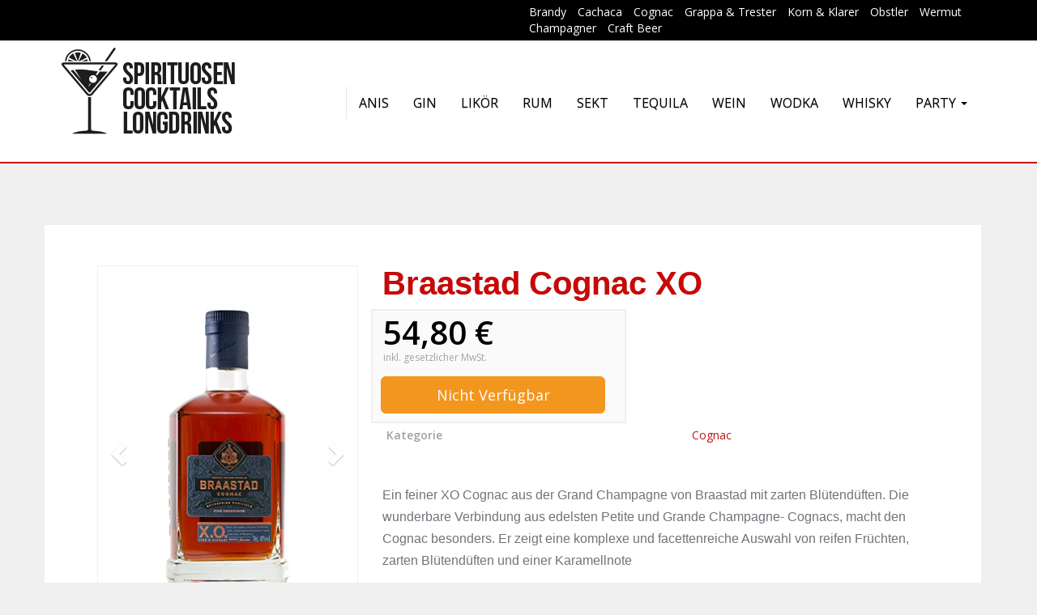

--- FILE ---
content_type: text/html; charset=UTF-8
request_url: https://www.spirituosen-cocktails-longdrinks.de/produkt/braastad-cognac-xo/
body_size: 15017
content:
<!DOCTYPE html>
<html lang="de-DE" prefix="og: https://ogp.me/ns#">
	<head>
		<meta charset="utf-8">
		<meta name="viewport" content="width=device-width, initial-scale=1.0, maximum-scale=1.0, user-scalable=no"/>
		<meta http-equiv="X-UA-Compatible" content="IE=edge">
		<title>Braastad Cognac XO - Gin Wodka Tequila Online kaufen</title>
		<style>
#wpadminbar #wp-admin-bar-vtrts_pro_top_button .ab-icon:before {
	content: "\f185";
	color: #1DAE22;
	top: 3px;
}
</style>
<!-- Suchmaschinen-Optimierung durch Rank Math PRO - https://s.rankmath.com/home -->
<meta name="description" content="Beschreibung: komplexes, facettenreiches Bukett von reifen Früchten. Empfehlung: als Digestif, zum Kaffee und Espresso Besonderheit: Silbermedaille Intern."/>
<meta name="robots" content="follow, index, max-snippet:-1, max-video-preview:-1, max-image-preview:large"/>
<link rel="canonical" href="https://www.spirituosen-cocktails-longdrinks.de/produkt/braastad-cognac-xo/" />
<meta property="og:locale" content="de_DE" />
<meta property="og:type" content="article" />
<meta property="og:title" content="Braastad Cognac XO - Gin Wodka Tequila Online kaufen" />
<meta property="og:description" content="Beschreibung: komplexes, facettenreiches Bukett von reifen Früchten. Empfehlung: als Digestif, zum Kaffee und Espresso Besonderheit: Silbermedaille Intern." />
<meta property="og:url" content="https://www.spirituosen-cocktails-longdrinks.de/produkt/braastad-cognac-xo/" />
<meta property="og:site_name" content="Gin Wodka Tequila Online kaufen" />
<meta property="og:updated_time" content="2021-02-25T23:17:30+01:00" />
<meta name="twitter:card" content="summary_large_image" />
<meta name="twitter:title" content="Braastad Cognac XO - Gin Wodka Tequila Online kaufen" />
<meta name="twitter:description" content="Beschreibung: komplexes, facettenreiches Bukett von reifen Früchten. Empfehlung: als Digestif, zum Kaffee und Espresso Besonderheit: Silbermedaille Intern." />
<meta name="twitter:label1" content="Verfasst von" />
<meta name="twitter:data1" content="admin" />
<meta name="twitter:label2" content="Zeit zum Lesen" />
<meta name="twitter:data2" content="Weniger als eine Minute" />
<!-- /Rank Math WordPress SEO Plugin -->

<link rel='dns-prefetch' href='//fonts.googleapis.com' />
<link href='https://fonts.gstatic.com' crossorigin rel='preconnect' />
<script type="text/javascript">
window._wpemojiSettings = {"baseUrl":"https:\/\/s.w.org\/images\/core\/emoji\/14.0.0\/72x72\/","ext":".png","svgUrl":"https:\/\/s.w.org\/images\/core\/emoji\/14.0.0\/svg\/","svgExt":".svg","source":{"concatemoji":"https:\/\/www.spirituosen-cocktails-longdrinks.de\/wp-includes\/js\/wp-emoji-release.min.js?ver=6.1.6"}};
/*! This file is auto-generated */
!function(e,a,t){var n,r,o,i=a.createElement("canvas"),p=i.getContext&&i.getContext("2d");function s(e,t){var a=String.fromCharCode,e=(p.clearRect(0,0,i.width,i.height),p.fillText(a.apply(this,e),0,0),i.toDataURL());return p.clearRect(0,0,i.width,i.height),p.fillText(a.apply(this,t),0,0),e===i.toDataURL()}function c(e){var t=a.createElement("script");t.src=e,t.defer=t.type="text/javascript",a.getElementsByTagName("head")[0].appendChild(t)}for(o=Array("flag","emoji"),t.supports={everything:!0,everythingExceptFlag:!0},r=0;r<o.length;r++)t.supports[o[r]]=function(e){if(p&&p.fillText)switch(p.textBaseline="top",p.font="600 32px Arial",e){case"flag":return s([127987,65039,8205,9895,65039],[127987,65039,8203,9895,65039])?!1:!s([55356,56826,55356,56819],[55356,56826,8203,55356,56819])&&!s([55356,57332,56128,56423,56128,56418,56128,56421,56128,56430,56128,56423,56128,56447],[55356,57332,8203,56128,56423,8203,56128,56418,8203,56128,56421,8203,56128,56430,8203,56128,56423,8203,56128,56447]);case"emoji":return!s([129777,127995,8205,129778,127999],[129777,127995,8203,129778,127999])}return!1}(o[r]),t.supports.everything=t.supports.everything&&t.supports[o[r]],"flag"!==o[r]&&(t.supports.everythingExceptFlag=t.supports.everythingExceptFlag&&t.supports[o[r]]);t.supports.everythingExceptFlag=t.supports.everythingExceptFlag&&!t.supports.flag,t.DOMReady=!1,t.readyCallback=function(){t.DOMReady=!0},t.supports.everything||(n=function(){t.readyCallback()},a.addEventListener?(a.addEventListener("DOMContentLoaded",n,!1),e.addEventListener("load",n,!1)):(e.attachEvent("onload",n),a.attachEvent("onreadystatechange",function(){"complete"===a.readyState&&t.readyCallback()})),(e=t.source||{}).concatemoji?c(e.concatemoji):e.wpemoji&&e.twemoji&&(c(e.twemoji),c(e.wpemoji)))}(window,document,window._wpemojiSettings);
</script>
<style type="text/css">
img.wp-smiley,
img.emoji {
	display: inline !important;
	border: none !important;
	box-shadow: none !important;
	height: 1em !important;
	width: 1em !important;
	margin: 0 0.07em !important;
	vertical-align: -0.1em !important;
	background: none !important;
	padding: 0 !important;
}
</style>
	<link rel='stylesheet' id='wp-block-library-css' href='https://www.spirituosen-cocktails-longdrinks.de/wp-includes/css/dist/block-library/style.min.css?ver=6.1.6' type='text/css' media='all' />
<link rel='stylesheet' id='classic-theme-styles-css' href='https://www.spirituosen-cocktails-longdrinks.de/wp-includes/css/classic-themes.min.css?ver=1' type='text/css' media='all' />
<style id='global-styles-inline-css' type='text/css'>
body{--wp--preset--color--black: #000000;--wp--preset--color--cyan-bluish-gray: #abb8c3;--wp--preset--color--white: #ffffff;--wp--preset--color--pale-pink: #f78da7;--wp--preset--color--vivid-red: #cf2e2e;--wp--preset--color--luminous-vivid-orange: #ff6900;--wp--preset--color--luminous-vivid-amber: #fcb900;--wp--preset--color--light-green-cyan: #7bdcb5;--wp--preset--color--vivid-green-cyan: #00d084;--wp--preset--color--pale-cyan-blue: #8ed1fc;--wp--preset--color--vivid-cyan-blue: #0693e3;--wp--preset--color--vivid-purple: #9b51e0;--wp--preset--gradient--vivid-cyan-blue-to-vivid-purple: linear-gradient(135deg,rgba(6,147,227,1) 0%,rgb(155,81,224) 100%);--wp--preset--gradient--light-green-cyan-to-vivid-green-cyan: linear-gradient(135deg,rgb(122,220,180) 0%,rgb(0,208,130) 100%);--wp--preset--gradient--luminous-vivid-amber-to-luminous-vivid-orange: linear-gradient(135deg,rgba(252,185,0,1) 0%,rgba(255,105,0,1) 100%);--wp--preset--gradient--luminous-vivid-orange-to-vivid-red: linear-gradient(135deg,rgba(255,105,0,1) 0%,rgb(207,46,46) 100%);--wp--preset--gradient--very-light-gray-to-cyan-bluish-gray: linear-gradient(135deg,rgb(238,238,238) 0%,rgb(169,184,195) 100%);--wp--preset--gradient--cool-to-warm-spectrum: linear-gradient(135deg,rgb(74,234,220) 0%,rgb(151,120,209) 20%,rgb(207,42,186) 40%,rgb(238,44,130) 60%,rgb(251,105,98) 80%,rgb(254,248,76) 100%);--wp--preset--gradient--blush-light-purple: linear-gradient(135deg,rgb(255,206,236) 0%,rgb(152,150,240) 100%);--wp--preset--gradient--blush-bordeaux: linear-gradient(135deg,rgb(254,205,165) 0%,rgb(254,45,45) 50%,rgb(107,0,62) 100%);--wp--preset--gradient--luminous-dusk: linear-gradient(135deg,rgb(255,203,112) 0%,rgb(199,81,192) 50%,rgb(65,88,208) 100%);--wp--preset--gradient--pale-ocean: linear-gradient(135deg,rgb(255,245,203) 0%,rgb(182,227,212) 50%,rgb(51,167,181) 100%);--wp--preset--gradient--electric-grass: linear-gradient(135deg,rgb(202,248,128) 0%,rgb(113,206,126) 100%);--wp--preset--gradient--midnight: linear-gradient(135deg,rgb(2,3,129) 0%,rgb(40,116,252) 100%);--wp--preset--duotone--dark-grayscale: url('#wp-duotone-dark-grayscale');--wp--preset--duotone--grayscale: url('#wp-duotone-grayscale');--wp--preset--duotone--purple-yellow: url('#wp-duotone-purple-yellow');--wp--preset--duotone--blue-red: url('#wp-duotone-blue-red');--wp--preset--duotone--midnight: url('#wp-duotone-midnight');--wp--preset--duotone--magenta-yellow: url('#wp-duotone-magenta-yellow');--wp--preset--duotone--purple-green: url('#wp-duotone-purple-green');--wp--preset--duotone--blue-orange: url('#wp-duotone-blue-orange');--wp--preset--font-size--small: 13px;--wp--preset--font-size--medium: 20px;--wp--preset--font-size--large: 36px;--wp--preset--font-size--x-large: 42px;--wp--preset--spacing--20: 0.44rem;--wp--preset--spacing--30: 0.67rem;--wp--preset--spacing--40: 1rem;--wp--preset--spacing--50: 1.5rem;--wp--preset--spacing--60: 2.25rem;--wp--preset--spacing--70: 3.38rem;--wp--preset--spacing--80: 5.06rem;}:where(.is-layout-flex){gap: 0.5em;}body .is-layout-flow > .alignleft{float: left;margin-inline-start: 0;margin-inline-end: 2em;}body .is-layout-flow > .alignright{float: right;margin-inline-start: 2em;margin-inline-end: 0;}body .is-layout-flow > .aligncenter{margin-left: auto !important;margin-right: auto !important;}body .is-layout-constrained > .alignleft{float: left;margin-inline-start: 0;margin-inline-end: 2em;}body .is-layout-constrained > .alignright{float: right;margin-inline-start: 2em;margin-inline-end: 0;}body .is-layout-constrained > .aligncenter{margin-left: auto !important;margin-right: auto !important;}body .is-layout-constrained > :where(:not(.alignleft):not(.alignright):not(.alignfull)){max-width: var(--wp--style--global--content-size);margin-left: auto !important;margin-right: auto !important;}body .is-layout-constrained > .alignwide{max-width: var(--wp--style--global--wide-size);}body .is-layout-flex{display: flex;}body .is-layout-flex{flex-wrap: wrap;align-items: center;}body .is-layout-flex > *{margin: 0;}:where(.wp-block-columns.is-layout-flex){gap: 2em;}.has-black-color{color: var(--wp--preset--color--black) !important;}.has-cyan-bluish-gray-color{color: var(--wp--preset--color--cyan-bluish-gray) !important;}.has-white-color{color: var(--wp--preset--color--white) !important;}.has-pale-pink-color{color: var(--wp--preset--color--pale-pink) !important;}.has-vivid-red-color{color: var(--wp--preset--color--vivid-red) !important;}.has-luminous-vivid-orange-color{color: var(--wp--preset--color--luminous-vivid-orange) !important;}.has-luminous-vivid-amber-color{color: var(--wp--preset--color--luminous-vivid-amber) !important;}.has-light-green-cyan-color{color: var(--wp--preset--color--light-green-cyan) !important;}.has-vivid-green-cyan-color{color: var(--wp--preset--color--vivid-green-cyan) !important;}.has-pale-cyan-blue-color{color: var(--wp--preset--color--pale-cyan-blue) !important;}.has-vivid-cyan-blue-color{color: var(--wp--preset--color--vivid-cyan-blue) !important;}.has-vivid-purple-color{color: var(--wp--preset--color--vivid-purple) !important;}.has-black-background-color{background-color: var(--wp--preset--color--black) !important;}.has-cyan-bluish-gray-background-color{background-color: var(--wp--preset--color--cyan-bluish-gray) !important;}.has-white-background-color{background-color: var(--wp--preset--color--white) !important;}.has-pale-pink-background-color{background-color: var(--wp--preset--color--pale-pink) !important;}.has-vivid-red-background-color{background-color: var(--wp--preset--color--vivid-red) !important;}.has-luminous-vivid-orange-background-color{background-color: var(--wp--preset--color--luminous-vivid-orange) !important;}.has-luminous-vivid-amber-background-color{background-color: var(--wp--preset--color--luminous-vivid-amber) !important;}.has-light-green-cyan-background-color{background-color: var(--wp--preset--color--light-green-cyan) !important;}.has-vivid-green-cyan-background-color{background-color: var(--wp--preset--color--vivid-green-cyan) !important;}.has-pale-cyan-blue-background-color{background-color: var(--wp--preset--color--pale-cyan-blue) !important;}.has-vivid-cyan-blue-background-color{background-color: var(--wp--preset--color--vivid-cyan-blue) !important;}.has-vivid-purple-background-color{background-color: var(--wp--preset--color--vivid-purple) !important;}.has-black-border-color{border-color: var(--wp--preset--color--black) !important;}.has-cyan-bluish-gray-border-color{border-color: var(--wp--preset--color--cyan-bluish-gray) !important;}.has-white-border-color{border-color: var(--wp--preset--color--white) !important;}.has-pale-pink-border-color{border-color: var(--wp--preset--color--pale-pink) !important;}.has-vivid-red-border-color{border-color: var(--wp--preset--color--vivid-red) !important;}.has-luminous-vivid-orange-border-color{border-color: var(--wp--preset--color--luminous-vivid-orange) !important;}.has-luminous-vivid-amber-border-color{border-color: var(--wp--preset--color--luminous-vivid-amber) !important;}.has-light-green-cyan-border-color{border-color: var(--wp--preset--color--light-green-cyan) !important;}.has-vivid-green-cyan-border-color{border-color: var(--wp--preset--color--vivid-green-cyan) !important;}.has-pale-cyan-blue-border-color{border-color: var(--wp--preset--color--pale-cyan-blue) !important;}.has-vivid-cyan-blue-border-color{border-color: var(--wp--preset--color--vivid-cyan-blue) !important;}.has-vivid-purple-border-color{border-color: var(--wp--preset--color--vivid-purple) !important;}.has-vivid-cyan-blue-to-vivid-purple-gradient-background{background: var(--wp--preset--gradient--vivid-cyan-blue-to-vivid-purple) !important;}.has-light-green-cyan-to-vivid-green-cyan-gradient-background{background: var(--wp--preset--gradient--light-green-cyan-to-vivid-green-cyan) !important;}.has-luminous-vivid-amber-to-luminous-vivid-orange-gradient-background{background: var(--wp--preset--gradient--luminous-vivid-amber-to-luminous-vivid-orange) !important;}.has-luminous-vivid-orange-to-vivid-red-gradient-background{background: var(--wp--preset--gradient--luminous-vivid-orange-to-vivid-red) !important;}.has-very-light-gray-to-cyan-bluish-gray-gradient-background{background: var(--wp--preset--gradient--very-light-gray-to-cyan-bluish-gray) !important;}.has-cool-to-warm-spectrum-gradient-background{background: var(--wp--preset--gradient--cool-to-warm-spectrum) !important;}.has-blush-light-purple-gradient-background{background: var(--wp--preset--gradient--blush-light-purple) !important;}.has-blush-bordeaux-gradient-background{background: var(--wp--preset--gradient--blush-bordeaux) !important;}.has-luminous-dusk-gradient-background{background: var(--wp--preset--gradient--luminous-dusk) !important;}.has-pale-ocean-gradient-background{background: var(--wp--preset--gradient--pale-ocean) !important;}.has-electric-grass-gradient-background{background: var(--wp--preset--gradient--electric-grass) !important;}.has-midnight-gradient-background{background: var(--wp--preset--gradient--midnight) !important;}.has-small-font-size{font-size: var(--wp--preset--font-size--small) !important;}.has-medium-font-size{font-size: var(--wp--preset--font-size--medium) !important;}.has-large-font-size{font-size: var(--wp--preset--font-size--large) !important;}.has-x-large-font-size{font-size: var(--wp--preset--font-size--x-large) !important;}
.wp-block-navigation a:where(:not(.wp-element-button)){color: inherit;}
:where(.wp-block-columns.is-layout-flex){gap: 2em;}
.wp-block-pullquote{font-size: 1.5em;line-height: 1.6;}
</style>
<link rel='stylesheet' id='hfe-style-css' href='https://www.spirituosen-cocktails-longdrinks.de/wp-content/plugins/header-footer-elementor/assets/css/header-footer-elementor.css?ver=1.6.13' type='text/css' media='all' />
<link rel='stylesheet' id='elementor-icons-css' href='https://www.spirituosen-cocktails-longdrinks.de/wp-content/plugins/elementor/assets/lib/eicons/css/elementor-icons.min.css?ver=5.15.0' type='text/css' media='all' />
<link rel='stylesheet' id='elementor-frontend-legacy-css' href='https://www.spirituosen-cocktails-longdrinks.de/wp-content/plugins/elementor/assets/css/frontend-legacy.min.css?ver=3.6.0' type='text/css' media='all' />
<link rel='stylesheet' id='elementor-frontend-css' href='https://www.spirituosen-cocktails-longdrinks.de/wp-content/plugins/elementor/assets/css/frontend.min.css?ver=3.6.0' type='text/css' media='all' />
<link rel='stylesheet' id='elementor-post-1913-css' href='https://www.spirituosen-cocktails-longdrinks.de/wp-content/uploads/elementor/css/post-1913.css?ver=1671488150' type='text/css' media='all' />
<link rel='stylesheet' id='elementor-global-css' href='https://www.spirituosen-cocktails-longdrinks.de/wp-content/uploads/elementor/css/global.css?ver=1671488771' type='text/css' media='all' />
<link rel='stylesheet' id='elementor-post-7285-css' href='https://www.spirituosen-cocktails-longdrinks.de/wp-content/uploads/elementor/css/post-7285.css?ver=1671488771' type='text/css' media='all' />
<link rel='stylesheet' id='hfe-widgets-style-css' href='https://www.spirituosen-cocktails-longdrinks.de/wp-content/plugins/header-footer-elementor/inc/widgets-css/frontend.css?ver=1.6.13' type='text/css' media='all' />
<link rel='stylesheet' id='mt-common-css' href='https://www.spirituosen-cocktails-longdrinks.de/wp-content/plugins/mighty-addons/assets/css/common.css?ver=1.9.2' type='text/css' media='all' />
<link rel='stylesheet' id='font-awesome-v5-css' href='https://www.spirituosen-cocktails-longdrinks.de/wp-content/themes/affiliatetheme/_/css/font-awesome.min.css?ver=5.13.0' type='text/css' media='all' />
<link rel='stylesheet' id='open-sans-css' href='https://fonts.googleapis.com/css?family=Open+Sans%3A400%2C600%2C800&#038;display=swap&#038;ver=6.1.6' type='text/css' media='all' />
<link rel='stylesheet' id='hind-css' href='https://fonts.googleapis.com/css?family=Hind%3A400%2C600&#038;display=swap&#038;ver=6.1.6' type='text/css' media='all' />
<link rel='stylesheet' id='boostrap-css' href='https://www.spirituosen-cocktails-longdrinks.de/wp-content/themes/affiliatetheme/_/css/bootstrap.min.css?ver=6.1.6' type='text/css' media='all' />
<link rel='stylesheet' id='theme-css' href='https://www.spirituosen-cocktails-longdrinks.de/wp-content/themes/affiliatetheme/style.css?ver=6.1.6' type='text/css' media='all' />
<style id='theme-inline-css' type='text/css'>
 #wrapper{ background-color:rgb(255, 255, 255); background-color:rgba(255,255,255,1); box-shadow:0 0 10px rgba(221,221,221,1); } #wrapper-fluid #main{ background-color:rgb(255, 255, 255); background-color:rgba(255,255,255,1); } a { color:#c01313; } a:hover, a:focus { color:#c62a2a; } ::selection { background:#c01313; color:#ffffff; } ::-moz-selection { background:#c01313; color:#ffffff; } .btn-at, .btn-primary { color:#ffffff; background-color:#c01313; border-color:#c01313; } .btn-detail { color:#ffffff; background-color:#9fa2a5; border-color:#9fa2a5; } .btn-buy { color:#ffffff; background-color:#f3961d; border-color:#f3961d; } .btn-link { color:#9fa2a5; }.btn-at.btn-outline, .btn-primary.btn-outline {background:none;color:#c01313;}.btn-detail.btn-outline {background:none; color:#9fa2a5;}.btn-buy.btn-outline {background:none; color:#f3961d;} .btn-at:hover, .btn-at:focus, .btn-at:active, .btn-primary:hover, .btn-primary:focus, .btn-primary:active, .btn-primary:active:hover, .btn-primary:active:focus { color:#ffffff; background-color:#c62a2a; border-color:#c62a2a; } .btn-detail:hover, .btn-detail:focus, .btn-detail:active { color:#ffffff; background-color:#a8abae; border-color:#a8abae; } .btn-buy:hover, .btn-buy:focus, .btn-buy:active { color:#ffffff; background-color:#f4a033; border-color:#f4a033; } .btn-link:hover, .btn-link:focus, .btn-link:active { color:#6f7479; } #topbar { background-color:#000000; background-color:#000000; color:#ffffff; } #topbar a { color:#ffffff; } #topbar a:hover, #topbar a:focus { color:#ffffff; } #header { color:#9fa2a5; background-color:rgb(255, 255, 255); background:-moz-linear-gradient(top, rgba(255,255,255,1) 0%, rgba(255,255,255,1) 100%); background:-webkit-gradient(linear, left top, left bottom, color-stop(0%,rgba(255,255,255,1)), color-stop(100%,rgba(255,255,255,1))); background:-webkit-linear-gradient(top, rgba(255,255,255,1) 0%,rgba(255,255,255,1) 100%); background:-o-linear-gradient(top, rgba(255,255,255,1) 0%,rgba(255,255,255,1) 100%); background:-ms-linear-gradient(top, rgba(255,255,255,1) 0%,rgba(255,255,255,1) 100%); background:linear-gradient(to bottom, rgba(255,255,255,1) 0%,rgba(255,255,255,1) 100%); filter:progid:DXImageTransform.Microsoft.gradient( startColorstr='#ffffff', endColorstr='#ffffff',GradientType=0 ); } #header .brand { color:#c01313; } #header .brand small { color:#9fa2a5; } #header .brand:hover, #header .brand:focus { color:#101820; }.cart-mini .fa {color:#c01313;}.cart-mini strong {color:#101820;}.cart-mini a:hover strong,.cart-mini a:focus strong {color:#c01313;}.cart-mini small {color:#9fa2a5;} #navigation .navbar { background-color:#ffffff; background:-moz-linear-gradient(top, #ffffff 0px, #ffffff 50px); background:-webkit-gradient(linear, left top, left bottom, color-stop(0px,#ffffff), color-stop(50px,#ffffff)); background:-webkit-linear-gradient(top, #ffffff 0px,#ffffff 50px); background:-o-linear-gradient(top, #ffffff 0px,#ffffff 50px); background:-ms-linear-gradient(top, #ffffff 0px,#ffffff 50px); background:linear-gradient(to bottom, #ffffff 0px,#ffffff 50px); filter:progid:DXImageTransform.Microsoft.gradient( startColorstr='#ffffff', endColorstr='#ffffff',GradientType=0 ); } #navigation .navbar .navbar-nav > li > a { color:#000000; } #navigation .navbar .navbar-nav > li > a:hover, #navigation .navbar .navbar-nav > li > a:focus, #navigation .navbar .navbar-nav > li:hover > a, #navigation .navbar .navbar-nav > .open > a, #navigation .navbar .navbar-nav > .open > a:hover, #navigation .navbar .navbar-nav > .open > a:focus, #navigation .navbar .navbar-nav > .current_page_item > a:hover, #navigation .navbar .navbar-nav > .current_page_item > a:focus, #navigation .navbar .navbar-nav > .current_page_parent > a:hover, #navigation .navbar .navbar-nav > .current_page_parent > a:focus { color:#000000; background-color:#ffffff; background:-moz-linear-gradient(top, #ffffff 0%, #ffffff 100%); background:-webkit-gradient(linear, left top, left bottom, color-stop(0%,#ffffff), color-stop(100%,#ffffff)); background:-webkit-linear-gradient(top, #ffffff 0%,#ffffff 100%); background:-o-linear-gradient(top, #ffffff 0%,#ffffff 100%); background:-ms-linear-gradient(top, #ffffff 0%,#ffffff 100%); background:linear-gradient(to bottom, #ffffff 0%,#ffffff 100%); filter:progid:DXImageTransform.Microsoft.gradient( startColorstr='#ffffff', endColorstr='#ffffff',GradientType=0 ); } #navigation .navbar .navbar-nav > .current_page_item > a, #navigation .navbar .navbar-nav > .current_page_parent > a,#navigation .navbar .navbar-nav > .current-menu-item > a, #navigation .navbar .navbar-nav > .current-menu-ancestor > a { color:#000000; } #navigation .navbar .navbar-brand { color:#ffffff; } #navigation .navbar .navbar-brand:hover, #navigation .navbar .navbar-brand:focus { color:#000000; } #navigation .navbar .navbar-brand, #navigation .navbar .navbar-nav > li > a { text-shadow:0 1px 0 rgba(0, 0, 0, 0.25); } @media (max-width:767px) { #navigation .navbar .navbar-toggle .icon-bar { box-shadow:0 1px 0 rgba(0, 0, 0, 0.25); } } @media (min-width:768px) { #navigation .navbar .navbar-nav { border-right:1px solid rgb(255, 255, 255); border-right:1px solid rgba(255,255,255,0.1); border-left:1px solid rgb(0, 0, 0); border-left:1px solid rgba(0,0,0,0.1); } #navigation .navbar .navbar-nav > li { border-right:1px solid rgb(0, 0, 0); border-right:1px solid rgba(0,0,0,0.1); border-left:1px solid rgb(255, 255, 255); border-left:1px solid rgba(255,255,255,0.1); } #navigation .dropdown-submenu > a:after { border-left-color:#000000; } #navigation .dropdown-submenu:hover > a:after, #navigation .dropdown-submenu.open > a:after, #navigation .dropdown-submenu > a:hover:after, #navigation .dropdown-submenu > a:focus:after { border-left-color:#ffffff!important; } } @media (max-width:767px) { #navigation .navbar .navbar-collapse { border-color:rgb(0, 0, 0); border-color:rgba(0,0,0,0.1); box-shadow:inset 0 1px 0 rgb(255, 255, 255); box-shadow:inset 0 1px 0 rgba(255,255,255,0.1); } #navigation .navbar .navbar-form { border-color:rgb(0, 0, 0); border-color:rgba(0,0,0,0.1); box-shadow:inset 0 1px 0 rgb(255, 255, 255), 0 1px 0 rgb(255, 255, 255); box-shadow:inset 0 1px 0 rgba(255,255,255,0.1), 0 1px 0 rgba(255,255,255,0.1); } } #navigation .navbar .navbar-toggle .icon-bar { background-color:#ffffff; } #navigation .navbar .navbar-toggle:hover .icon-bar, #navigation .navbar .navbar-toggle:focus .icon-bar { background-color:#000000; } #navigation .dropdown-menu { background-color:#ffffff; background-color:#ffffff; } #navigation .dropdown-menu > li > a { color:#000000; } #navigation .dropdown-menu > .current_page_item > a, #navigation .dropdown-menu > .current_page_parent > a { color:#000000; } #navigation .dropdown-menu > .current_page_item > a:after, #navigation .dropdown-menu > .current_page_parent > a:after { border-left-color:#000000; } #navigation .dropdown-menu > li:hover > a, #navigation .dropdown-menu > li.open > a, #navigation .dropdown-menu > li > a:hover, #navigation .dropdown-menu > li > a:focus { background-color:#000000; background-color:#000000; color:#ffffff; } .thumbnail[class*="product-"] .product-title { color:#101820; } .thumbnail[class*="product-"] .product-title:hover,.thumbnail[class*="product-"] .product-title:focus { color:#c01313; text-decoration:none; } #sidebar .widget { background-color:rgb(250, 250, 250); background-color:rgba(250,250,250,1); border:1px solid #eee; }#sidebar .widget .h1 { color:#ffffff; background-color:rgb(16, 24, 32); background:-moz-linear-gradient(top, rgba(63,70,76,1) 0%, rgba(16,24,32,1) 100%); background:-webkit-gradient(linear, left top, left bottom, color-stop(0%,rgba(63,70,76,1)), color-stop(100%,rgba(16,24,32,1))); background:-webkit-linear-gradient(top, rgba(63,70,76,1) 0%,rgba(16,24,32,1) 100%); background:-o-linear-gradient(top, rgba(63,70,76,1) 0%,rgba(16,24,32,1) 100%); background:-ms-linear-gradient(top, rgba(63,70,76,1) 0%,rgba(16,24,32,1) 100%); background:linear-gradient(to bottom, rgba(63,70,76,1) 0%,rgba(16,24,32,1) 100%); filter:progid:DXImageTransform.Microsoft.gradient( startColorstr='#3f464c', endColorstr='#101820',GradientType=0 ); } #sidebar .widget_inline ul li, #sidebar .widget_block ul li a,#sidebar .widget_amazon_cart .price-sum, .filterform .form-group { border-top:1px solid #eee; }#sidebar .widget hr {border-color:#eee;}#sidebar .widget_amazon_cart .price-sum {border-bottom:1px solid #eee;}#sidebar .widget a:not(.btn),.thumbnail[class*="product-"] .product-title {color:#101820;}#sidebar .widget a:not(.btn):hover,#sidebar .widget a:not(.btn):focus,.thumbnail[class*="product-"] .product-title:hover,.thumbnail[class*="product-"] .product-title:focus {color:#c01313;} #sidebar .widget_block a:not(.btn),#sidebar .widget_product_feed ul li a p,#sidebar .widget_amazon_cart ul li a p { color:#101820; } #sidebar .widget_block a:not(.btn):hover, #sidebar .widget_block a:not(.btn):focus,#sidebar .widget_product_feed ul li a:hover p,#sidebar .widget_amazon_cart ul li a:hover p,#sidebar .widget_product_feed ul li a:focus p,#sidebar .widget_amazon_cart ul li a:focus p { background-color:rgb(255, 255, 255); background-color:rgba(255,255,255,1); color:#c01313; } #sidebar .widget_block ul > li > a:hover + .count, #sidebar .widget_block ul > li > a:focus + .count { color:#c01313; } #sidebar .widget_inline ul li, #sidebar .widget .post-date, #sidebar .widget .rss-date, #sidebar .widget cite, #sidebar .widget .count, #sidebar .widget_inline caption,#sidebar .widget .filterform .slide span,#sidebar .widget_amazon_cart .remove a,#sidebar .widget .filterform .filter-instruction,#sidebar .widget_calendar #wp-calendar td,#sidebar .widget_product_advice .product-tax a { color:#9fa2a5; }#sidebar .widget .textwidget,#sidebar .widget .filterform label,#sidebar .widget .filterform .control-label,#sidebar .widget_calendar #wp-calendar th,#sidebar .widget_calendar #wp-calendar caption,#sidebar .widget label.screen-reader-text,#sidebar .widget_amazon_cart .price-sum { color:#6f7479;}.toc_widget > .toc_widget_list li {border-top:1px solid #eee;}.toc_widget > .toc_widget_list li a > .toc_number {color:#c01313;} #footer .widget { background-color:#fff; background-color:#fff; border:1px solid #f5f5f5; }#footer .widget .h1 { color:#101820; background-color:rgb(255, 255, 255); background:-moz-linear-gradient(top, rgba(255,255,255,1) 0%, rgba(255,255,255,1) 100%); background:-webkit-gradient(linear, left top, left bottom, color-stop(0%,rgba(255,255,255,1)), color-stop(100%,rgba(255,255,255,1))); background:-webkit-linear-gradient(top, rgba(255,255,255,1) 0%,rgba(255,255,255,1) 100%); background:-o-linear-gradient(top, rgba(255,255,255,1) 0%,rgba(255,255,255,1) 100%); background:-ms-linear-gradient(top, rgba(255,255,255,1) 0%,rgba(255,255,255,1) 100%); background:linear-gradient(to bottom, rgba(255,255,255,1) 0%,rgba(255,255,255,1) 100%); filter:progid:DXImageTransform.Microsoft.gradient( startColorstr='#ffffff', endColorstr='#ffffff',GradientType=0 );border-bottom:1px solid #f5f5f5;} #footer .widget_inline ul li, #footer .widget_block ul > li > a,#footer .widget_amazon_cart .price-sum, #footer .filterform .form-group { border-top:1px solid #f5f5f5; }#footer .widget hr {border-color:#f5f5f5;}#footer .widget_amazon_cart .price-sum {border-bottom:1px solid #f5f5f5;}#footer .widget a:not(.btn),#footer .thumbnail[class*="product-"] .product-title {color:#101820;}#footer .widget a:not(.btn):hover,#footer .widget a:not(.btn):focus,#footer .thumbnail[class*="product-"] .product-title:hover,#footer .thumbnail[class*="product-"] .product-title:focus {color:#c01313;} #footer .widget_block a:not(.btn),#footer .widget_product_feed ul li a p,#footer .widget_amazon_cart ul li a p { color:#101820; } #footer .widget_block a:not(.btn):hover, #footer .widget_block a:not(.btn):focus,#footer .widget_product_feed ul li a:hover p,#footer .widget_amazon_cart ul li a:hover p,#footer .widget_product_feed ul li a:focus p,#footer .widget_amazon_cart ul li a:focus p { background-color:rgb(250, 250, 250); background-color:rgba(250,250,250,1); color:#c01313; } #footer .widget_block ul > li > a:hover + .count, #footer .widget_block ul > li > a:focus + .count { color:#c01313; } #footer .widget_inline ul li, #footer .widget .post-date, #footer .widget .rss-date, #footer .widget cite, #footer .widget .count, #footer .widget_inline caption,#footer .widget .filterform .slide span,#footer .widget_amazon_cart .remove a,#footer .widget .filterform .filter-instruction,#footer .widget_calendar #wp-calendar td,#footer .widget_product_advice .product-tax a { color:#9fa2a5; }#footer .widget .textwidget,#footer .widget .filterform label,#footer .widget .filterform .control-label,#footer .widget_calendar #wp-calendar th,#footer .widget_calendar #wp-calendar caption,#footer .widget label.screen-reader-text,#footer .widget_amazon_cart .price-sum { color:#6f7479;}.table-amazon-cart .product-title p a {color:#101820;}.table-amazon-cart .product-title p a:hover,.table-amazon-cart .product-title p a:focus {color:#c01313;} #breadcrumbs { background-color:rgb(16, 24, 32); background-color:rgba(16,24,32,1); } #breadcrumbs p { color:#6f7479; } #breadcrumbs a { color:#9fa2a5; } #breadcrumbs a:hover, #breadcrumbs a:focus { color:#ffffff; } #footer-top { background-color:rgb(255, 255, 255); background-color:rgba(255,255,255,1); } #footer-bottom { background-color:rgb(255, 255, 255); background-color:rgba(255,255,255,1); color:#9fa2a5; } #footer-bottom a { color:#9fa2a5; } #footer-bottom a:hover, #footer-bottom a:focus { color:#c01313; } .table-product > thead > tr > th { color:#ffffff; background:#9fa2a5; background:-moz-linear-gradient(top, #9fa2a5 0%, #6f7479 100%); background:-webkit-gradient(linear, left top, left bottom, color-stop(0%,#9fa2a5), color-stop(100%,#6f7479)); background:-webkit-linear-gradient(top, #9fa2a5 0%,#6f7479 100%); background:-o-linear-gradient(top, #9fa2a5 0%,#6f7479 100%); background:-ms-linear-gradient(top, #9fa2a5 0%,#6f7479 100%); background:linear-gradient(to bottom, #9fa2a5 0%,#6f7479 100%); filter:progid:DXImageTransform.Microsoft.gradient( startColorstr="#9fa2a5", endColorstr="#6f7479",GradientType=0 ); } .table-product-x thead tr:first-of-type .table-highlight { color:#ffffff; background:#94c245; background:-moz-linear-gradient(top, #94c245 0%, #7ab317 100%); background:-webkit-gradient(linear, left top, left bottom, color-stop(0%,#94c245), color-stop(100%,#7ab317)); background:-webkit-linear-gradient(top, #94c245 0%,#7ab317 100%); background:-o-linear-gradient(top, #94c245 0%,#7ab317 100%); background:-ms-linear-gradient(top, #94c245 0%,#7ab317 100%); background:linear-gradient(to bottom, #94c245 0%,#7ab317 100%); filter:progid:DXImageTransform.Microsoft.gradient( startColorstr="#94c245", endColorstr="#7ab317",GradientType=0 ); border-left:2px solid #7ab317 !important; border-right:2px solid #7ab317 !important; } .table-product-x tbody .table-highlight { border-left:2px solid #7ab317 !important; border-right:2px solid #7ab317 !important; } .table-product-x tbody tr:last-of-type .table-highlight { border-bottom:2px solid #7ab317 !important; } .table-product-y .table-highlight { border:none; box-shadow:0 2px 0 #7ab317 inset, 0 -2px 0 #7ab317 inset; } .table-product-y .table-highlight:first-of-type { background:#7ab317; color:#ffffff; } .table-product-y .table-highlight:last-of-type { box-shadow:0 2px 0 #7ab317 inset, 0 -2px 0 #7ab317 inset, -2px 0 0 #7ab317 inset; } .table-product .table-highlight { background:rgba(122,179,23,0.05); border-color:rgba(122,179,23,0.1); } #header > .container .form-search .btn:hover, #header > .container .form-search .btn:focus { color:#c01313; } .post-meta a:hover, .post-meta a:focus { color:#c01313; } article[class*="post-"] > h2 > a:hover, article[class*="post-"] > h2 > a:focus, article[class*="post-"] > .post-inner > h2 > a:hover, article[class*="post-"] > .post-inner > h2 > a:focus { color:#c01313; } .pagination > li > a:hover, .pagination > li > span:hover, .pagination > li > a:focus, .pagination > li > span:focus { color:#c01313; } .pagination > .active > a, .pagination > .active > span, .pagination > .active > a:hover, .pagination > .active > span:hover, .pagination > .active > a:focus, .pagination > .active > span:focus { background-color:#c01313; border-color:#c01313; } .pager li > a:hover, .pager li > a:focus { color:#c01313; } .comment .media-heading a:hover, .comment .media-heading a:focus { color:#c01313; } .comment .comment-reply-link:hover, .comment .comment-reply-link:focus { color:#c01313; } .nav-tabs > li.active > a, .nav-tabs > li.active > a:hover, .nav-tabs > li.active > a:focus { color:#c01313; } div[id*="accordion"] .panel-heading .panel-title[aria-expanded="true"] { color:#c01313; } @media (max-width:767px) { #atTab.nav-tabs .dropdown-menu > li > a:focus, #atTab.nav-tabs .dropdown-menu > li > a:hover { color:#c01313; } #atTab.nav-tabs .dropdown-menu > li.active > a { background:#c01313; } } .result-filter .btn-link.active { color:#c01313; } .badge-at { background:#c01313; } .table-product .product-title > a:hover, .table-product .product-title > a:focus { color:#c01313; } .product-reviews-number .progress svg path { stroke:#c01313; } .filterform .slider-selection { background:#c01313; } .select2-container--default .select2-results__option--highlighted[aria-selected] { background-color:#c01313; } .select2-container--default .select2-results > .select2-results__options::-webkit-scrollbar-thumb:active { background:#c01313; } article[class*="post-"] > h2 > a, article[class*="post-"] > .post-inner > h2 > a { color:#101820; } .comment .media-heading { color:#101820; } .form-control:focus { color:#101820; } .result-filter .btn-link:hover, .result-filter .btn-link:focus { color:#101820; } .table-product .product-title > a { color:#101820; } .product_top_rated .title a { color:#101820; } .product_top_rated .title a:hover, .product_top_rated .title a:focus { color:#c01313; } .product-select-shortcode .label-control { color:#101820; } .product_top_rated .progress-bar { background:#c01313; } .product-grid-hover:hover .caption-hover { box-shadow:0 0 0 3px #c01313; } .product-grid-hover .caption-hover .caption-hover-txt { border:3px solid #c01313; } .page-nav > span { color:#c01313; } .page-nav a:hover, .page-nav a:focus { color:#c01313; }.product-price .price,.widget_amazon_cart .product-price {color:#7ab317;}.product-price .price del,.widget_amazon_cart .product-price del {color:#c01313;}.product-rating {color:#9fa2a5;}.product-rating [class*="fa-star"] {color:#f3961d;}.product-price .price-hint {color:#9fa2a5;}.table-product .product-reviews .rating-summary-value {color:#101820;}.cookie-bar {background:rgba(16,24,32, 0.95);} 
</style>
<link rel='stylesheet' id='lightbox-css' href='https://www.spirituosen-cocktails-longdrinks.de/wp-content/themes/affiliatetheme/_/css/lightbox.css?ver=6.1.6' type='text/css' media='all' />
<link rel='stylesheet' id='eael-general-css' href='https://www.spirituosen-cocktails-longdrinks.de/wp-content/plugins/essential-addons-for-elementor-lite/assets/front-end/css/view/general.min.css?ver=5.3.2' type='text/css' media='all' />
<link rel='stylesheet' id='google-fonts-1-css' href='https://fonts.googleapis.com/css?family=Roboto%3A100%2C100italic%2C200%2C200italic%2C300%2C300italic%2C400%2C400italic%2C500%2C500italic%2C600%2C600italic%2C700%2C700italic%2C800%2C800italic%2C900%2C900italic%7CRoboto+Slab%3A100%2C100italic%2C200%2C200italic%2C300%2C300italic%2C400%2C400italic%2C500%2C500italic%2C600%2C600italic%2C700%2C700italic%2C800%2C800italic%2C900%2C900italic&#038;display=auto&#038;ver=6.1.6' type='text/css' media='all' />
<script type='text/javascript' id='ahc_front_js-js-extra'>
/* <![CDATA[ */
var ahc_ajax_front = {"ajax_url":"https:\/\/www.spirituosen-cocktails-longdrinks.de\/wp-admin\/admin-ajax.php","page_id":"3986","page_title":"Braastad Cognac XO","post_type":"product"};
/* ]]> */
</script>
<script type='text/javascript' src='https://www.spirituosen-cocktails-longdrinks.de/wp-content/plugins/visitors-traffic-real-time-statistics-pro/js/front.js?ver=6.1.6' id='ahc_front_js-js'></script>
<script type='text/javascript' src='https://www.spirituosen-cocktails-longdrinks.de/wp-includes/js/jquery/jquery.min.js?ver=3.6.1' id='jquery-core-js'></script>
<script type='text/javascript' src='https://www.spirituosen-cocktails-longdrinks.de/wp-includes/js/jquery/jquery-migrate.min.js?ver=3.3.2' id='jquery-migrate-js'></script>
<script type='text/javascript' src='https://www.spirituosen-cocktails-longdrinks.de/wp-content/plugins/mighty-addons/assets/js/custom-css.js?ver=1.9.2' id='mt-customcssjs-js'></script>
<link rel="https://api.w.org/" href="https://www.spirituosen-cocktails-longdrinks.de/wp-json/" /><link rel="EditURI" type="application/rsd+xml" title="RSD" href="https://www.spirituosen-cocktails-longdrinks.de/xmlrpc.php?rsd" />
<link rel="wlwmanifest" type="application/wlwmanifest+xml" href="https://www.spirituosen-cocktails-longdrinks.de/wp-includes/wlwmanifest.xml" />
<link rel='shortlink' href='https://www.spirituosen-cocktails-longdrinks.de/?p=3986' />
<link rel="alternate" type="application/json+oembed" href="https://www.spirituosen-cocktails-longdrinks.de/wp-json/oembed/1.0/embed?url=https%3A%2F%2Fwww.spirituosen-cocktails-longdrinks.de%2Fprodukt%2Fbraastad-cognac-xo%2F" />
<link rel="alternate" type="text/xml+oembed" href="https://www.spirituosen-cocktails-longdrinks.de/wp-json/oembed/1.0/embed?url=https%3A%2F%2Fwww.spirituosen-cocktails-longdrinks.de%2Fprodukt%2Fbraastad-cognac-xo%2F&#038;format=xml" />
<script type="text/javascript"> var ajaxurl = "https://www.spirituosen-cocktails-longdrinks.de/wp-admin/admin-ajax.php" </script>        <script type="text/javascript">
            var at_gaProperty = 'UA-180659832-1';
            var at_disableStr = 'ga-disable-' + at_gaProperty;

            if (document.cookie.indexOf(at_disableStr + '=true') > -1) {
                window[at_disableStr] = true;
            }

            function at_gaOptout() {
                document.cookie = at_disableStr + '=true; expires=Thu, 31 Dec 2099 23:59:59 UTC; path=/';
                window[at_disableStr] = true;
                alert('Das Tracking durch Google Analytics wurde in Ihrem Browser für diese Website deaktiviert.');
            }
        </script>
        <link rel="icon" href="https://www.spirituosen-cocktails-longdrinks.de/wp-content/uploads/2020/09/cropped-Logo_klein1-1-1-32x32.png" sizes="32x32" />
<link rel="icon" href="https://www.spirituosen-cocktails-longdrinks.de/wp-content/uploads/2020/09/cropped-Logo_klein1-1-1-192x192.png" sizes="192x192" />
<link rel="apple-touch-icon" href="https://www.spirituosen-cocktails-longdrinks.de/wp-content/uploads/2020/09/cropped-Logo_klein1-1-1-180x180.png" />
<meta name="msapplication-TileImage" content="https://www.spirituosen-cocktails-longdrinks.de/wp-content/uploads/2020/09/cropped-Logo_klein1-1-1-270x270.png" />
<style>#navigation .navbar-brand-logo img { max-height: 149px; }
.navbar-brand {    float: left;    height: 149px;    padding: 15px 15px;    font-size: 18px;    line-height: 20px;}
#navigation .navbar .navbar-nav { margin-top: 5%; margin-bottom: 15px; }
#header .form-search { max-width: 170px; float: left !important; margin-top: 5%;}
body, .product-grid-hover .caption-hover .caption-hover-txt {    font-family: Lato;     line-height:170%; font-weight: 400;     text-transform: none;
}
#navigation .navbar .navbar-nav > li {    border-right: 1px solid rgb(0, 0, 0);    border-right: 0px solid rgba(0,0,0,0.1);    border-left: 1px solid rgb(255, 255, 255);
    border-left: 0px solid rgba(255,255,255,0.1);
}

#navigation .navbar {    border-right: 0px solid rgb(255, 255, 255);    border-right: 0px solid rgba(255,255,255,0.1);    border-left: 0px solid rgb(0, 0, 0);
   border-left: 0px solid rgba(0,0,0,0.1); border-bottom: 2px solid #C90808;
}

.product-description {
    margin-top: 15px;
    font-family: "Roboto Condensed", Sans-serif;
    color: #6f7479!important;
}

#productGallery .carousel-inner .item .img-wrapper {
    height: 453px;
    /* max-height: 360px; */
    display: table-cell;
    vertical-align: middle;
    text-align: center;
}

.product-price .price, .widget_amazon_cart .product-price {
    color: #000000!important;
}
.widget_text :last-child, .textwidget > :last-child {
    margin-bottom: 0;
    padding: 5%;
}

h2 {
    font-family: "Roboto Condensed", Sans-serif!important;
    font-weight: 800!important;
    text-transform: none;
    color: #101820;
}

.h2 {
    font-family: "Roboto Condensed", Sans-serif!important;
    font-weight: 800!important;
    text-transform: none;
    color: #101820;
}

.nav>li>a {
    position: relative;    display: block;    padding: 10px 15px;    text-transform: uppercase;}

.col-md-pull-6 {    right: 0%; width: 100%; margin-bottom: 10px;}


.col-md-push-6 {    left: -2%;}

.single-product .product-title {     color: #C90808;     font-family: "Playfair Display", Sans-serif;     font-size: 40px;     font-weight: bold;
    font-style: normal;     text-shadow: 0px 0px 0px rgba(0,0,0,0.3); }

.product-price .price, .widget_amazon_cart .product-price {     color: #C90808; }

.btn-buy {     color: #ffffff;     background-color: #f3961d;     border-color: #f3961d;}
.btn-block {     display: block;     width: 100%; }



.single-product #main {    background-color: #f0f0f0!important;
}

#product-details, #product-infos {      background-color: #fff!important; padding: 50px; margin-top: 4%;
}

#sidebar .widget .h1 {font-family: "Roboto Condensed", Sans-serif;
        font-size: 1.2rem;}

.elementor-2048 .elementor-element.elementor-element-b652bcf > .elementor-widget-container {
    margin: -2% 3% 0% 2%;
    padding: 17px 0px 9px 0px;
    background-color: #000000;
}

.widget_text :last-child, .textwidget > :last-child {
    margin-bottom: 0;
    padding: 0%;
}

.elementor-image1 {
    padding-left:30%;
}

.elementor-image2 {
    padding-left:26%;
}

.elementor-image_second_row {
    padding:5% 0% 5% 20%;
background-color:white;
border: solid 1px #000;
}

.elementor-image_second_row2 {
    padding:5% 0% 5% 20%;
background-color:white;
border: solid 1px #000;
}

.elementor-image_second_row3 {
    padding:5% 0% 5% 30%;
background-color:white;
border: solid 1px #000;
}

.elementor-image_second_row4 {
    padding:5% 0% 5% 30%;
background-color:white;
border: solid 1px #000;
}

.elementor-2 .elementor-element.elementor-element-b652bcf > .elementor-widget-container {
    margin: -2% 3% 0% 2%;
    padding: 7px 0px 5px 0px;
    background-color: #000000;
}

.elementor-2415 .elementor-element.elementor-element-b652bcf > .elementor-widget-container {
    margin: -2% 3% 0% 2%;
    padding: 7px 0px 5px 0px;
    background-color: #000000;
}

.elementor-2418 .elementor-element.elementor-element-e78c60c > .elementor-widget-container {
    margin: -2% 3% 0% 2%;
    padding: 7px 0px 5px 0px;
    background-color: #000000;
}

#footer-top {
    background-color: rgb(255, 255, 255);
    background-color: #DDDAD9;
}

#footer .widget {
    background-color: #fff;
    background-color: #dddada;
border: none;
}

#footer .widget_block a:not(.btn), #footer .widget_product_feed ul li a p, #footer .widget_amazon_cart ul li a p {
    color: #7E7878;
}

#footer .widget .h1 {
    color: #7E7878;
    background: #dddada;
  border-bottom: none;
}

#footer .widget_inline ul li, #footer .widget_block ul > li > a, #footer .widget_amazon_cart .price-sum, #footer .filterform .form-group {
    border-top: 1px solid #7E7878;
}



.product-single-view {
    width: 33.333%;
    max-width: 300px;
    min-width: 100%;
    position: relative;
    z-index: 9;
}

.row {
    margin-right: -1px;
    margin-left: -15px;
}

/.thumbnail.product-grid .product-title {
    margin: 10px 0;
    height: 50px;
    overflow: hidden;
    display: block;
    padding: 3px;
}

.product-price .price {
    font-weight: 600;
    font-size: 1.3rem;
    margin-bottom: 0;
    padding: 3px;
}

.product-price .price-hint {
    color: #9fa2a5;
    padding: 3px !important;
}</style>		<style type="text/css" id="wp-custom-css">
			#content {
    padding-top: 0px;
    padding-bottom: 0;
}		</style>
		<script>.product-buybox { text-align: center; }</script><style id="kirki-inline-styles">body{background:#f0f0f0;background-color:#f0f0f0;background-repeat:no-repeat;background-position:left top;-webkit-background-size:cover;-moz-background-size:cover;-ms-background-size:cover;-o-background-size:cover;background-size:cover;}h1, h2, h3, h4, h5, h6, .h1, .h2, .h3, .h4, .h5, .h6{font-family:Hind;font-weight:400;text-transform:none;color:#101820;}body, .product-grid-hover .caption-hover .caption-hover-txt{font-family:Open Sans;font-weight:400;text-transform:none;color:#6f7479;}#header .brand{font-family:Hind;font-weight:400;text-transform:none;}/* devanagari */
@font-face {
  font-family: 'Hind';
  font-style: normal;
  font-weight: 400;
  font-display: swap;
  src: url(https://www.spirituosen-cocktails-longdrinks.de/wp-content/fonts/hind/5aU69_a8oxmIdGh4AjGwgDJm_A.woff) format('woff');
  unicode-range: U+0900-097F, U+1CD0-1CF9, U+200C-200D, U+20A8, U+20B9, U+20F0, U+25CC, U+A830-A839, U+A8E0-A8FF, U+11B00-11B09;
}
/* latin-ext */
@font-face {
  font-family: 'Hind';
  font-style: normal;
  font-weight: 400;
  font-display: swap;
  src: url(https://www.spirituosen-cocktails-longdrinks.de/wp-content/fonts/hind/5aU69_a8oxmIdGd4AjGwgDJm_A.woff) format('woff');
  unicode-range: U+0100-02BA, U+02BD-02C5, U+02C7-02CC, U+02CE-02D7, U+02DD-02FF, U+0304, U+0308, U+0329, U+1D00-1DBF, U+1E00-1E9F, U+1EF2-1EFF, U+2020, U+20A0-20AB, U+20AD-20C0, U+2113, U+2C60-2C7F, U+A720-A7FF;
}
/* latin */
@font-face {
  font-family: 'Hind';
  font-style: normal;
  font-weight: 400;
  font-display: swap;
  src: url(https://www.spirituosen-cocktails-longdrinks.de/wp-content/fonts/hind/5aU69_a8oxmIdGl4AjGwgDI.woff) format('woff');
  unicode-range: U+0000-00FF, U+0131, U+0152-0153, U+02BB-02BC, U+02C6, U+02DA, U+02DC, U+0304, U+0308, U+0329, U+2000-206F, U+20AC, U+2122, U+2191, U+2193, U+2212, U+2215, U+FEFF, U+FFFD;
}/* cyrillic-ext */
@font-face {
  font-family: 'Open Sans';
  font-style: normal;
  font-weight: 400;
  font-stretch: normal;
  font-display: swap;
  src: url(https://www.spirituosen-cocktails-longdrinks.de/wp-content/fonts/open-sans/memSYaGs126MiZpBA-UvWbX2vVnXBbObj2OVZyOOSr4dVJWUgsjZ0B4taVQUwaEQXjN_mQ.woff) format('woff');
  unicode-range: U+0460-052F, U+1C80-1C8A, U+20B4, U+2DE0-2DFF, U+A640-A69F, U+FE2E-FE2F;
}
/* cyrillic */
@font-face {
  font-family: 'Open Sans';
  font-style: normal;
  font-weight: 400;
  font-stretch: normal;
  font-display: swap;
  src: url(https://www.spirituosen-cocktails-longdrinks.de/wp-content/fonts/open-sans/memSYaGs126MiZpBA-UvWbX2vVnXBbObj2OVZyOOSr4dVJWUgsjZ0B4kaVQUwaEQXjN_mQ.woff) format('woff');
  unicode-range: U+0301, U+0400-045F, U+0490-0491, U+04B0-04B1, U+2116;
}
/* greek-ext */
@font-face {
  font-family: 'Open Sans';
  font-style: normal;
  font-weight: 400;
  font-stretch: normal;
  font-display: swap;
  src: url(https://www.spirituosen-cocktails-longdrinks.de/wp-content/fonts/open-sans/memSYaGs126MiZpBA-UvWbX2vVnXBbObj2OVZyOOSr4dVJWUgsjZ0B4saVQUwaEQXjN_mQ.woff) format('woff');
  unicode-range: U+1F00-1FFF;
}
/* greek */
@font-face {
  font-family: 'Open Sans';
  font-style: normal;
  font-weight: 400;
  font-stretch: normal;
  font-display: swap;
  src: url(https://www.spirituosen-cocktails-longdrinks.de/wp-content/fonts/open-sans/memSYaGs126MiZpBA-UvWbX2vVnXBbObj2OVZyOOSr4dVJWUgsjZ0B4jaVQUwaEQXjN_mQ.woff) format('woff');
  unicode-range: U+0370-0377, U+037A-037F, U+0384-038A, U+038C, U+038E-03A1, U+03A3-03FF;
}
/* hebrew */
@font-face {
  font-family: 'Open Sans';
  font-style: normal;
  font-weight: 400;
  font-stretch: normal;
  font-display: swap;
  src: url(https://www.spirituosen-cocktails-longdrinks.de/wp-content/fonts/open-sans/memSYaGs126MiZpBA-UvWbX2vVnXBbObj2OVZyOOSr4dVJWUgsjZ0B4iaVQUwaEQXjN_mQ.woff) format('woff');
  unicode-range: U+0307-0308, U+0590-05FF, U+200C-2010, U+20AA, U+25CC, U+FB1D-FB4F;
}
/* math */
@font-face {
  font-family: 'Open Sans';
  font-style: normal;
  font-weight: 400;
  font-stretch: normal;
  font-display: swap;
  src: url(https://www.spirituosen-cocktails-longdrinks.de/wp-content/fonts/open-sans/memSYaGs126MiZpBA-UvWbX2vVnXBbObj2OVZyOOSr4dVJWUgsjZ0B5caVQUwaEQXjN_mQ.woff) format('woff');
  unicode-range: U+0302-0303, U+0305, U+0307-0308, U+0310, U+0312, U+0315, U+031A, U+0326-0327, U+032C, U+032F-0330, U+0332-0333, U+0338, U+033A, U+0346, U+034D, U+0391-03A1, U+03A3-03A9, U+03B1-03C9, U+03D1, U+03D5-03D6, U+03F0-03F1, U+03F4-03F5, U+2016-2017, U+2034-2038, U+203C, U+2040, U+2043, U+2047, U+2050, U+2057, U+205F, U+2070-2071, U+2074-208E, U+2090-209C, U+20D0-20DC, U+20E1, U+20E5-20EF, U+2100-2112, U+2114-2115, U+2117-2121, U+2123-214F, U+2190, U+2192, U+2194-21AE, U+21B0-21E5, U+21F1-21F2, U+21F4-2211, U+2213-2214, U+2216-22FF, U+2308-230B, U+2310, U+2319, U+231C-2321, U+2336-237A, U+237C, U+2395, U+239B-23B7, U+23D0, U+23DC-23E1, U+2474-2475, U+25AF, U+25B3, U+25B7, U+25BD, U+25C1, U+25CA, U+25CC, U+25FB, U+266D-266F, U+27C0-27FF, U+2900-2AFF, U+2B0E-2B11, U+2B30-2B4C, U+2BFE, U+3030, U+FF5B, U+FF5D, U+1D400-1D7FF, U+1EE00-1EEFF;
}
/* symbols */
@font-face {
  font-family: 'Open Sans';
  font-style: normal;
  font-weight: 400;
  font-stretch: normal;
  font-display: swap;
  src: url(https://www.spirituosen-cocktails-longdrinks.de/wp-content/fonts/open-sans/memSYaGs126MiZpBA-UvWbX2vVnXBbObj2OVZyOOSr4dVJWUgsjZ0B5OaVQUwaEQXjN_mQ.woff) format('woff');
  unicode-range: U+0001-000C, U+000E-001F, U+007F-009F, U+20DD-20E0, U+20E2-20E4, U+2150-218F, U+2190, U+2192, U+2194-2199, U+21AF, U+21E6-21F0, U+21F3, U+2218-2219, U+2299, U+22C4-22C6, U+2300-243F, U+2440-244A, U+2460-24FF, U+25A0-27BF, U+2800-28FF, U+2921-2922, U+2981, U+29BF, U+29EB, U+2B00-2BFF, U+4DC0-4DFF, U+FFF9-FFFB, U+10140-1018E, U+10190-1019C, U+101A0, U+101D0-101FD, U+102E0-102FB, U+10E60-10E7E, U+1D2C0-1D2D3, U+1D2E0-1D37F, U+1F000-1F0FF, U+1F100-1F1AD, U+1F1E6-1F1FF, U+1F30D-1F30F, U+1F315, U+1F31C, U+1F31E, U+1F320-1F32C, U+1F336, U+1F378, U+1F37D, U+1F382, U+1F393-1F39F, U+1F3A7-1F3A8, U+1F3AC-1F3AF, U+1F3C2, U+1F3C4-1F3C6, U+1F3CA-1F3CE, U+1F3D4-1F3E0, U+1F3ED, U+1F3F1-1F3F3, U+1F3F5-1F3F7, U+1F408, U+1F415, U+1F41F, U+1F426, U+1F43F, U+1F441-1F442, U+1F444, U+1F446-1F449, U+1F44C-1F44E, U+1F453, U+1F46A, U+1F47D, U+1F4A3, U+1F4B0, U+1F4B3, U+1F4B9, U+1F4BB, U+1F4BF, U+1F4C8-1F4CB, U+1F4D6, U+1F4DA, U+1F4DF, U+1F4E3-1F4E6, U+1F4EA-1F4ED, U+1F4F7, U+1F4F9-1F4FB, U+1F4FD-1F4FE, U+1F503, U+1F507-1F50B, U+1F50D, U+1F512-1F513, U+1F53E-1F54A, U+1F54F-1F5FA, U+1F610, U+1F650-1F67F, U+1F687, U+1F68D, U+1F691, U+1F694, U+1F698, U+1F6AD, U+1F6B2, U+1F6B9-1F6BA, U+1F6BC, U+1F6C6-1F6CF, U+1F6D3-1F6D7, U+1F6E0-1F6EA, U+1F6F0-1F6F3, U+1F6F7-1F6FC, U+1F700-1F7FF, U+1F800-1F80B, U+1F810-1F847, U+1F850-1F859, U+1F860-1F887, U+1F890-1F8AD, U+1F8B0-1F8BB, U+1F8C0-1F8C1, U+1F900-1F90B, U+1F93B, U+1F946, U+1F984, U+1F996, U+1F9E9, U+1FA00-1FA6F, U+1FA70-1FA7C, U+1FA80-1FA89, U+1FA8F-1FAC6, U+1FACE-1FADC, U+1FADF-1FAE9, U+1FAF0-1FAF8, U+1FB00-1FBFF;
}
/* vietnamese */
@font-face {
  font-family: 'Open Sans';
  font-style: normal;
  font-weight: 400;
  font-stretch: normal;
  font-display: swap;
  src: url(https://www.spirituosen-cocktails-longdrinks.de/wp-content/fonts/open-sans/memSYaGs126MiZpBA-UvWbX2vVnXBbObj2OVZyOOSr4dVJWUgsjZ0B4vaVQUwaEQXjN_mQ.woff) format('woff');
  unicode-range: U+0102-0103, U+0110-0111, U+0128-0129, U+0168-0169, U+01A0-01A1, U+01AF-01B0, U+0300-0301, U+0303-0304, U+0308-0309, U+0323, U+0329, U+1EA0-1EF9, U+20AB;
}
/* latin-ext */
@font-face {
  font-family: 'Open Sans';
  font-style: normal;
  font-weight: 400;
  font-stretch: normal;
  font-display: swap;
  src: url(https://www.spirituosen-cocktails-longdrinks.de/wp-content/fonts/open-sans/memSYaGs126MiZpBA-UvWbX2vVnXBbObj2OVZyOOSr4dVJWUgsjZ0B4uaVQUwaEQXjN_mQ.woff) format('woff');
  unicode-range: U+0100-02BA, U+02BD-02C5, U+02C7-02CC, U+02CE-02D7, U+02DD-02FF, U+0304, U+0308, U+0329, U+1D00-1DBF, U+1E00-1E9F, U+1EF2-1EFF, U+2020, U+20A0-20AB, U+20AD-20C0, U+2113, U+2C60-2C7F, U+A720-A7FF;
}
/* latin */
@font-face {
  font-family: 'Open Sans';
  font-style: normal;
  font-weight: 400;
  font-stretch: normal;
  font-display: swap;
  src: url(https://www.spirituosen-cocktails-longdrinks.de/wp-content/fonts/open-sans/memSYaGs126MiZpBA-UvWbX2vVnXBbObj2OVZyOOSr4dVJWUgsjZ0B4gaVQUwaEQXjM.woff) format('woff');
  unicode-range: U+0000-00FF, U+0131, U+0152-0153, U+02BB-02BC, U+02C6, U+02DA, U+02DC, U+0304, U+0308, U+0329, U+2000-206F, U+20AC, U+2122, U+2191, U+2193, U+2212, U+2215, U+FEFF, U+FFFD;
}</style>	</head>
	
	<body class="product-template-default single single-product postid-3986 ehf-footer ehf-template-affiliatetheme ehf-stylesheet-affiliatetheme chrome osx elementor-default elementor-kit-1913">
		<a href="#content" class="sr-only sr-only-focusable">Skip to main content</a>
		<div id="wrapper-fluid">
			<section id="topbar" class="">
	<div class="container">
		<div class="row">
						
			<div class="col-sm-6">
							</div>
			
							<div class="col-sm-6">
					<ul id="menu-hauptmenue" class="list-inline pull-right"><li id="menu-item-2231" class="menu-item menu-item-type-post_type menu-item-object-page"><a title="Brandy online kaufen" href="https://www.spirituosen-cocktails-longdrinks.de/brandy/">Brandy</a></li>
<li id="menu-item-2248" class="menu-item menu-item-type-post_type menu-item-object-page"><a title="Cachaca online kaufen" href="https://www.spirituosen-cocktails-longdrinks.de/cachaca/">Cachaca</a></li>
<li id="menu-item-2247" class="menu-item menu-item-type-post_type menu-item-object-page"><a title="Cognac online kaufen" href="https://www.spirituosen-cocktails-longdrinks.de/cognac/">Cognac</a></li>
<li id="menu-item-2393" class="menu-item menu-item-type-post_type menu-item-object-page"><a title="Grappa online kaufen" href="https://www.spirituosen-cocktails-longdrinks.de/grappa-trester/">Grappa &#038; Trester</a></li>
<li id="menu-item-2392" class="menu-item menu-item-type-post_type menu-item-object-page"><a title="Korn online kaufen" href="https://www.spirituosen-cocktails-longdrinks.de/korn-klarer/">Korn &#038; Klarer</a></li>
<li id="menu-item-2414" class="menu-item menu-item-type-post_type menu-item-object-page"><a title="Obstler online kaufen" href="https://www.spirituosen-cocktails-longdrinks.de/obstler/">Obstler</a></li>
<li id="menu-item-2411" class="menu-item menu-item-type-post_type menu-item-object-page"><a title="Wermut online kaufen" href="https://www.spirituosen-cocktails-longdrinks.de/wermut/">Wermut</a></li>
<li id="menu-item-7119" class="menu-item menu-item-type-post_type menu-item-object-page"><a title="Champagner online kaufen" href="https://www.spirituosen-cocktails-longdrinks.de/champagner/">Champagner</a></li>
<li id="menu-item-7120" class="menu-item menu-item-type-post_type menu-item-object-page"><a title="Craft Beer online kaufen" href="https://www.spirituosen-cocktails-longdrinks.de/craft-beer/">Craft Beer</a></li>
</ul>				</div>
					</div>
	</div>
</section>			
			<header id="header" class="">
					<nav id="navigation" role="navigation" class="">
		<div class="navbar navbar-xcore navbar-4-8 navbar-hover">
			<div class="container">
				<div class="navbar-header">
					<button type="button" class="navbar-toggle" data-toggle="collapse" data-target=".navbar-collapse">
						<span class="sr-only">Toggle navigation</span>
						<span class="icon-bar"></span>
						<span class="icon-bar"></span>
						<span class="icon-bar"></span>
					</button>
					<a href="https://www.spirituosen-cocktails-longdrinks.de" title="Gin Wodka Tequila Online kaufen" class="navbar-brand navbar-brand-logo">
						<img src="https://www.spirituosen-cocktails-longdrinks.de/wp-content/uploads/2020/09/logo_neu1.png" width="231" height="115" alt="Spirituosen Cocktails Longdrinks" class="img-responsive" />					</a>
				</div>
				<div class="collapse navbar-collapse">
					<ul id="menu-topbar-navigation" class="nav navbar-nav navbar-right"><li id="menu-item-9997" class="menu-item menu-item-type-post_type menu-item-object-page"><a title="Anisschnaps online kaufen" href="https://www.spirituosen-cocktails-longdrinks.de/anis/">Anis</a></li>
<li id="menu-item-2705" class="menu-item menu-item-type-post_type menu-item-object-page"><a title="Gin Online kaufen" href="https://www.spirituosen-cocktails-longdrinks.de/gin/">Gin</a></li>
<li id="menu-item-2706" class="menu-item menu-item-type-post_type menu-item-object-page"><a title="Likör Online kaufen" href="https://www.spirituosen-cocktails-longdrinks.de/likoer/">Likör</a></li>
<li id="menu-item-2707" class="menu-item menu-item-type-post_type menu-item-object-page"><a title="Rum Online kaufen" href="https://www.spirituosen-cocktails-longdrinks.de/rum/">Rum</a></li>
<li id="menu-item-9996" class="menu-item menu-item-type-post_type menu-item-object-page"><a title="Sekt online kaufen" href="https://www.spirituosen-cocktails-longdrinks.de/sekt/">Sekt</a></li>
<li id="menu-item-2708" class="menu-item menu-item-type-post_type menu-item-object-page"><a title="Tequila Online kaufen" href="https://www.spirituosen-cocktails-longdrinks.de/tequila/">Tequila</a></li>
<li id="menu-item-9995" class="menu-item menu-item-type-post_type menu-item-object-page"><a title="Wein online kaufen" href="https://www.spirituosen-cocktails-longdrinks.de/wein/">Wein</a></li>
<li id="menu-item-2709" class="menu-item menu-item-type-post_type menu-item-object-page"><a title="Wodka Online kaufen" href="https://www.spirituosen-cocktails-longdrinks.de/wodka/">Wodka</a></li>
<li id="menu-item-2712" class="menu-item menu-item-type-post_type menu-item-object-page"><a title="Whisky Online kaufen" href="https://www.spirituosen-cocktails-longdrinks.de/whisky-scotch/">Whisky</a></li>
<li id="menu-item-9994" class="dropdown menu-item menu-item-type-post_type menu-item-object-page menu-item-has-children"><a title="Partyzubehör kaufen" href="https://www.spirituosen-cocktails-longdrinks.de/party/" class="dropdown-toggle" >Party <b class="caret"></b></a><a href="#" class="extra-toggle dropdown-toggle" data-toggle="dropdown"><span class="glyphicon glyphicon-plus"></span></a>
<ul class="dropdown-menu">
	<li id="menu-item-10003" class="menu-item menu-item-type-post_type menu-item-object-page"><a href="https://www.spirituosen-cocktails-longdrinks.de/gin-kaufen/">Gin kaufen</a></li>
</ul>
</li>
</ul>					
									</div>
			</div>
		</div>
	</nav>
			</header>
			
			
<div id="main" class="">
	<div class="container">
		<div class="row" id="product-details">
			<div class="col-sm-8 col-sm-push-4">
				<h1 class="product-title">Braastad Cognac XO</h1>


									<div class="row">
						<div class="col-md-6 col-md-push-6">
							<div class="product-buybox">
	<div class="row">
		<div class="col-xxs-12 col-xs-6 col-md-12">
			    <div class="product-price">
        <p class="price">54,80 &euro;</p>
        <small class="price-hint">inkl. gesetzlicher MwSt.</small>    </div>
		</div>
		<div class="col-xxs-12 col-xs-6 col-md-12">
			<a href="https://www.amazon.de/dp/B008V59XWC?tag=scl02-21&linkCode=ogi&th=1&psc=1" title="Braastad Cognac XO" class="btn btn-buy btn-block btn-lg" rel="nofollow" target="_blank">Nicht Verfügbar</a>		</div>
	</div>
</div>


						</div>

						<div class="col-md-6 col-md-pull-6">
								<table class="table table-details table-condensed">
		<tr><td>Kategorie</td><td><a href="https://www.spirituosen-cocktails-longdrinks.de/marke/cognac/" rel="tag">Cognac</a></td></tr>	</table>
						</div>
					</div>
				
					<div class="product-description">
		<p>Ein feiner XO Cognac aus der Grand Champagne von Braastad mit zarten Blütendüften. Die wunderbare Verbindung aus edelsten Petite und Grande Champagne- Cognacs, macht den Cognac besonders. Er zeigt eine komplexe und facettenreiche Auswahl von reifen Früchten, zarten Blütendüften und einer Karamellnote </p>
	</div>
	
			</div>
			
			<div class="col-sm-4 col-sm-pull-8">
				<div class="carousel slide article-slide" id="productGallery">
    <div class='carousel-outer'>
        <div class="carousel-inner cont-slider">
                            <div class="item active">
                    <div class="img-wrapper">
                        <a class="img-wrapper-inner" href="https://www.amazon.de/dp/B008V59XWC?tag=scl02-21&linkCode=ogi&th=1&psc=1" title="Braastad Cognac XO" target="_blank" rel="nofollow"><img src="https://m.media-amazon.com/images/I/41WW6NqJTtL._SL500_.jpg" alt="Braastad Cognac XO" width="235" height="500" /></a>                    </div>
                </div>
                                    <div class="item ">
                        <div class="img-wrapper">
                            <a class="img-wrapper-inner" href="https://www.amazon.de/dp/B008V59XWC?tag=scl02-21&linkCode=ogi&th=1&psc=1" title="Braastad Cognac XO" target="_blank" rel="nofollow">
                            <img src="https://m.media-amazon.com/images/I/41Yrnah0PVL._SL500_.jpg" width="" height="" alt="Braastad Cognac XO - 2" class="img-responsive"/>

                            </a>                        </div>
                    </div>
                                        <div class="item ">
                        <div class="img-wrapper">
                            <a class="img-wrapper-inner" href="https://www.amazon.de/dp/B008V59XWC?tag=scl02-21&linkCode=ogi&th=1&psc=1" title="Braastad Cognac XO" target="_blank" rel="nofollow">
                            <img src="https://m.media-amazon.com/images/I/2101EfEHIpL._SL500_.jpg" width="" height="" alt="Braastad Cognac XO - 3" class="img-responsive"/>

                            </a>                        </div>
                    </div>
                            </div>

                    <a class='left carousel-control' href='#productGallery' data-slide='prev'>
                <span class='glyphicon glyphicon-chevron-left'></span>
            </a>
            <a class='right carousel-control' href='#productGallery' data-slide='next'>
                <span class='glyphicon glyphicon-chevron-right'></span>
            </a>
            </div>

            <ol class="carousel-indicators">
                            <li class="active" data-slide-to="0 " data-target="#productGallery">
                    <img src="https://m.media-amazon.com/images/I/41WW6NqJTtL._SL500_.jpg" alt="Braastad Cognac XO" width="235" height="500" />                </li>
                
                                <li class="" data-slide-to="1" data-target="#productGallery">
                        <img src="https://m.media-amazon.com/images/I/41Yrnah0PVL._SL500_.jpg" width="" height="" alt="Braastad Cognac XO - 2" class="img-responsive"/>
                    </li>
                                        <li class="" data-slide-to="2" data-target="#productGallery">
                        <img src="https://m.media-amazon.com/images/I/2101EfEHIpL._SL500_.jpg" width="" height="" alt="Braastad Cognac XO - 3" class="img-responsive"/>
                    </li>
                            </ol>
    </div>			</div>
		</div>

		<hr>

				
		<div class="row" id="product-infos">
            <div class="col-sm-8">
				<div id="content">
											<article class="post-3986 product type-product status-publish has-post-thumbnail hentry marke-cognac">														
														
								<div class="section section-content">
		<p class="h2 section-title">Beschreibung</p>
		<p>Beschreibung: komplexes, facettenreiches Bukett von reifen Früchten.<br />
Empfehlung: als Digestif, zum Kaffee und Espresso<br />
Besonderheit: Silbermedaille Intern. Wine &#038; Spirit Competition 2003, noble Mariage aus edelsten Petite und Grande Champagne Cognacs, Silbermedaille Intern. Wine &#038; Spirits Competition 2003</p>
	</div>

			<hr>
		<div class="section section-related">
			<p class="h2 section-title">Ähnliche Produkte</p>
				<div class="product-related">
		<div class="row"><div class="col-xxs-12 col-xs-6 col-md-4 col-lg-4 eq">
	<div class="thumbnail thumbnail-3985 product-grid">
		<div class="caption">
            			<div class="img-grid-wrapper">
				<a title="Comte Joseph XO" href="https://www.amazon.de/dp/B01EX6T7Y6?tag=scl02-21&linkCode=ogi&th=1&psc=1" target="_blank" rel="nofollow">
					<img src="https://m.media-amazon.com/images/I/411w0S9e17L._SL500_.jpg" alt="Comte Joseph XO" width="345" height="500" />				</a>
			</div>

                            <div class="row-product-meta">
                    <div class="product-rating"></div>
                </div>
            

			<a title="Comte Joseph XO" href="https://www.spirituosen-cocktails-longdrinks.de/produkt/comte-joseph-xo/" class="product-title" >
				Comte Joseph XO			</a>

                <div class="product-price">
        <p class="price">70,49 &euro; <i class="at at-prime"></i></p>
        <small class="price-hint">inkl. gesetzlicher MwSt.</small>    </div>
<hr class="hidden-xs" />						<div class="row product-buttons">
							<div class="col-sm-6">
								<a href="https://www.spirituosen-cocktails-longdrinks.de/produkt/comte-joseph-xo/" title="Comte Joseph XO" class="btn btn-detail btn-block">Details</a>							</div>
							<div class="col-sm-6">
								<a href="https://www.amazon.de/dp/B01EX6T7Y6?tag=scl02-21&linkCode=ogi&th=1&psc=1" title="Comte Joseph XO" class="btn btn-buy btn-block" rel="nofollow" target="_blank">Kaufen</a>							</div>
						</div>
								</div>
	</div>
</div><div class="col-xxs-12 col-xs-6 col-md-4 col-lg-4 eq">
	<div class="thumbnail thumbnail-3984 product-grid">
		<div class="caption">
            			<div class="img-grid-wrapper">
				<a title="Asbach Uralt" href="https://www.amazon.de/dp/B07QXLSVKD?tag=scl02-21&linkCode=ogi&th=1&psc=1" target="_blank" rel="nofollow">
					<img src="https://m.media-amazon.com/images/I/31foDvOf-LL._SL500_.jpg" alt="Asbach Uralt" width="500" height="500" />				</a>
			</div>

                            <div class="row-product-meta">
                    <div class="product-rating"></div>
                </div>
            

			<a title="Asbach Uralt" href="https://www.spirituosen-cocktails-longdrinks.de/produkt/asbach-uralt/" class="product-title" >
				Asbach Uralt			</a>

                <div class="product-price">
        <p class="price">54,90 &euro; <i class="at at-prime"></i></p>
        <small class="price-hint">inkl. gesetzlicher MwSt.</small>    </div>
<hr class="hidden-xs" />						<div class="row product-buttons">
							<div class="col-sm-6">
								<a href="https://www.spirituosen-cocktails-longdrinks.de/produkt/asbach-uralt/" title="Asbach Uralt" class="btn btn-detail btn-block">Details</a>							</div>
							<div class="col-sm-6">
								<a href="https://www.amazon.de/dp/B07QXLSVKD?tag=scl02-21&linkCode=ogi&th=1&psc=1" title="Asbach Uralt" class="btn btn-buy btn-block" rel="nofollow" target="_blank">Kaufen</a>							</div>
						</div>
								</div>
	</div>
</div><div class="col-xxs-12 col-xs-6 col-md-4 col-lg-4 eq">
	<div class="thumbnail thumbnail-3987 product-grid">
		<div class="caption">
            			<div class="img-grid-wrapper">
				<a title="H BY HINE VSOP" href="https://www.amazon.de/dp/B01MYO8B1E?tag=scl02-21&linkCode=ogi&th=1&psc=1" target="_blank" rel="nofollow">
					<img src="https://m.media-amazon.com/images/I/319S6vmKJsL._SL500_.jpg" alt="H BY HINE VSOP" width="117" height="500" />				</a>
			</div>

                            <div class="row-product-meta">
                    <div class="product-rating"></div>
                </div>
            

			<a title="H BY HINE VSOP" href="https://www.spirituosen-cocktails-longdrinks.de/produkt/h-by-hine-vsop-cognac/" class="product-title" >
				H BY HINE VSOP			</a>

                <div class="product-price">
        <p class="price">42,50 &euro;</p>
        <small class="price-hint">inkl. gesetzlicher MwSt.</small>    </div>
<hr class="hidden-xs" />						<div class="row product-buttons">
							<div class="col-sm-6">
								<a href="https://www.spirituosen-cocktails-longdrinks.de/produkt/h-by-hine-vsop-cognac/" title="H BY HINE VSOP" class="btn btn-detail btn-block">Details</a>							</div>
							<div class="col-sm-6">
								<a href="https://www.amazon.de/dp/B01MYO8B1E?tag=scl02-21&linkCode=ogi&th=1&psc=1" title="H BY HINE VSOP" class="btn btn-buy btn-block" rel="nofollow" target="_blank">Nicht Verfügbar</a>							</div>
						</div>
								</div>
	</div>
</div></div>	</div>
	
		</div>
			<hr>
		<div class="section section-accessories">
			<p class="h2 section-title">Zubehör</p>
			    <div class="product-accessories">
		<div class="row"><div class="col-xxs-12 col-xs-6 col-md-4 col-lg-4 eq">
	<div class="thumbnail thumbnail-3559 product-grid">
		<div class="caption">
            			<div class="img-grid-wrapper">
				<a title="Spiegelau &#038; Nachtmann, 4-teiliges -Glas-Set" href="https://www.amazon.de/dp/B06WRS4FZ2?tag=scl02-21&linkCode=ogi&th=1&psc=1" target="_blank" rel="nofollow">
					<img src="https://m.media-amazon.com/images/I/313C5EPqgeL._SL500_.jpg" alt="Spiegelau &amp; Nachtmann, 4-teiliges -Glas-Set" width="500" height="385" />				</a>
			</div>

                            <div class="row-product-meta">
                    <div class="product-rating"></div>
                </div>
            

			<a title="Spiegelau &#038; Nachtmann, 4-teiliges -Glas-Set" href="https://www.spirituosen-cocktails-longdrinks.de/produkt/spiegelau-nachtmann-4-teiliges-bier-verkostungs-glas-set-ipa-stout-witbier-barrel-aged-beer-kristallglas-craft-beer-glasses-4991697/" class="product-title" >
				Spiegelau &#038; Nachtmann, 4-teiliges -Glas-Set			</a>

                <div class="product-price">
        <p class="price">30,49 &euro;</p>
        <small class="price-hint">inkl. gesetzlicher MwSt.</small>    </div>
<hr class="hidden-xs" />						<div class="row product-buttons">
							<div class="col-sm-6">
								<a href="https://www.spirituosen-cocktails-longdrinks.de/produkt/spiegelau-nachtmann-4-teiliges-bier-verkostungs-glas-set-ipa-stout-witbier-barrel-aged-beer-kristallglas-craft-beer-glasses-4991697/" title="Spiegelau &#038; Nachtmann, 4-teiliges -Glas-Set" class="btn btn-detail btn-block">Details</a>							</div>
							<div class="col-sm-6">
								<a href="https://www.amazon.de/dp/B06WRS4FZ2?tag=scl02-21&linkCode=ogi&th=1&psc=1" title="Spiegelau &#038; Nachtmann, 4-teiliges -Glas-Set" class="btn btn-buy btn-block" rel="nofollow" target="_blank">Kaufen</a>							</div>
						</div>
								</div>
	</div>
</div><div class="col-xxs-12 col-xs-6 col-md-4 col-lg-4 eq">
	<div class="thumbnail thumbnail-3231 product-grid">
		<div class="caption">
            			<div class="img-grid-wrapper">
				<a title="Halm Glasstrohhalme" href="https://www.amazon.de/dp/B08BF825CN?tag=scl02-21&linkCode=ogi&th=1&psc=1" target="_blank" rel="nofollow">
					<img src="https://m.media-amazon.com/images/I/41g6RxOzSOL._SL500_.jpg" alt="Halm Glasstrohhalme" width="500" height="500" />				</a>
			</div>

                            <div class="row-product-meta">
                    <div class="product-rating"></div>
                </div>
            

			<a title="Halm Glasstrohhalme" href="https://www.spirituosen-cocktails-longdrinks.de/produkt/halm-glasstrohhalme/" class="product-title" >
				Halm Glasstrohhalme			</a>

                <div class="product-price">
        <p class="price">10,99 &euro; <i class="at at-prime"></i></p>
        <small class="price-hint">inkl. gesetzlicher MwSt.</small>    </div>
<hr class="hidden-xs" />						<div class="row product-buttons">
							<div class="col-sm-6">
								<a href="https://www.spirituosen-cocktails-longdrinks.de/produkt/halm-glasstrohhalme/" title="Halm Glasstrohhalme" class="btn btn-detail btn-block">Details</a>							</div>
							<div class="col-sm-6">
								<a href="https://www.amazon.de/dp/B08BF825CN?tag=scl02-21&linkCode=ogi&th=1&psc=1" title="Halm Glasstrohhalme" class="btn btn-buy btn-block" rel="nofollow" target="_blank">Kaufen</a>							</div>
						</div>
								</div>
	</div>
</div><div class="col-xxs-12 col-xs-6 col-md-4 col-lg-4 eq">
	<div class="thumbnail thumbnail-3822 product-grid">
		<div class="caption">
            			<div class="img-grid-wrapper">
				<a title="Kitchen Craft Cocktailzubehör-Set" href="https://www.amazon.de/dp/B01MDU8KBG?tag=scl02-21&linkCode=ogi&th=1&psc=1" target="_blank" rel="nofollow">
					<img src="https://m.media-amazon.com/images/I/31o3ZI3iQBL._SL500_.jpg" alt="Kitchen Craft Cocktailzubehör-Set" width="500" height="375" />				</a>
			</div>

                            <div class="row-product-meta">
                    <div class="product-rating"></div>
                </div>
            

			<a title="Kitchen Craft Cocktailzubehör-Set" href="https://www.spirituosen-cocktails-longdrinks.de/produkt/kitchen-craft-cocktailzubehoer-set-bar-craf-mit-messingausfuehrung-in-gold-6-teilig-messing-12-x-17-x-22-cm-6-einheiten/" class="product-title" >
				Kitchen Craft Cocktailzubehör-Set			</a>

                <div class="product-price">
        <p class="price">34,75 &euro; <i class="at at-prime"></i></p>
        <small class="price-hint">inkl. gesetzlicher MwSt.</small>    </div>
<hr class="hidden-xs" />						<div class="row product-buttons">
							<div class="col-sm-6">
								<a href="https://www.spirituosen-cocktails-longdrinks.de/produkt/kitchen-craft-cocktailzubehoer-set-bar-craf-mit-messingausfuehrung-in-gold-6-teilig-messing-12-x-17-x-22-cm-6-einheiten/" title="Kitchen Craft Cocktailzubehör-Set" class="btn btn-detail btn-block">Details</a>							</div>
							<div class="col-sm-6">
								<a href="https://www.amazon.de/dp/B01MDU8KBG?tag=scl02-21&linkCode=ogi&th=1&psc=1" title="Kitchen Craft Cocktailzubehör-Set" class="btn btn-buy btn-block" rel="nofollow" target="_blank">Kaufen</a>							</div>
						</div>
								</div>
	</div>
</div></row">    </div>
			</div>
							</article>
						
						<hr>
<div class="product-buybox product-buybox-big">
	<div class="row">
		<div class="col-sm-6">
			    <div class="product-price">
        <p class="price">54,80 &euro;</p>
        <small class="price-hint">inkl. gesetzlicher MwSt.</small>    </div>
		</div>
		
		<div class="col-sm-6 text-right">
			<a href="https://www.amazon.de/dp/B008V59XWC?tag=scl02-21&linkCode=ogi&th=1&psc=1" title="Braastad Cognac XO" class="btn btn-buy btn-lg" rel="nofollow" target="_blank">Nicht Verfügbar</a>		</div>
	</div>
</div>
									</div>
			</div>

                            <div class="col-sm-4">
                    <div id="sidebar">
                        <aside id="custom_html-2" class="widget_text .widget1 widget widget_custom_html"><p class="h1">Zubehör</p><div class="textwidget custom-html-widget"><div class="product-single-view alignleft"><div class="col-xxs-12 col-xs-6 col-md-4 col-lg-3 eq">
	<div class="thumbnail thumbnail-3823 product-grid">
		<div class="caption">
            			<div class="img-grid-wrapper">
				<a title="Cocktail Set + 1 Cocktailbuch" href="https://www.amazon.de/dp/B082NHQ4KS?tag=scl02-21&linkCode=ogi&th=1&psc=1" target="_blank" rel="nofollow noopener">
					<img src="https://m.media-amazon.com/images/I/51rVRRt6i0L._SL500_.jpg" alt="Cocktail Set + 1 Cocktailbuch" width="500" height="500" />				</a>
			</div>

                            <div class="row-product-meta">
                    <div class="product-rating"></div>
                </div>
            

			<a title="Cocktail Set + 1 Cocktailbuch" href="https://www.spirituosen-cocktails-longdrinks.de/produkt/17-stueck-cocktail-set-1-cocktailbuch-ratel-edelstahl-cocktail-mixing-shaker-set-professionelles-barzubehoer-werkzeug-party-essential-cocktailshaker-mit-750ml-cocktail-shaker-sieb-cocktailbuch-u/" class="product-title" >
				Cocktail Set + 1 Cocktailbuch			</a>

                <div class="product-price">
        <p class="price">24,09 &euro; <i class="at at-prime"></i></p>
        <small class="price-hint">inkl. gesetzlicher MwSt.</small>    </div>
<hr class="hidden-xs" />						<div class="row product-buttons">
							<div class="col-sm-6">
								<a href="https://www.spirituosen-cocktails-longdrinks.de/produkt/17-stueck-cocktail-set-1-cocktailbuch-ratel-edelstahl-cocktail-mixing-shaker-set-professionelles-barzubehoer-werkzeug-party-essential-cocktailshaker-mit-750ml-cocktail-shaker-sieb-cocktailbuch-u/" title="Cocktail Set + 1 Cocktailbuch" class="btn btn-detail btn-block">Details</a>							</div>
							<div class="col-sm-6">
								<a href="https://www.amazon.de/dp/B082NHQ4KS?tag=scl02-21&linkCode=ogi&th=1&psc=1" title="Cocktail Set + 1 Cocktailbuch" class="btn btn-buy btn-block" rel="nofollow noopener" target="_blank">Nicht Verfügbar</a>							</div>
						</div>
								</div>
	</div>
</div></div></div></aside><aside id="custom_html-7" class="widget_text  widget widget_custom_html"><div class="textwidget custom-html-widget"><style>

      iframe { margin-top: 3em; margin-left: 2em; }

    </style>
<iframe src="https://rcm-eu.amazon-adsystem.com/e/cm?o=3&p=22&l=ur1&category=audible&banner=1GZG2Q63V1CEMTXAMF02&f=ifr&linkID=e0616d8fbfe58df3575a48917ef33fc0&t=scl02-21&tracking_id=scl02-21" width="250" height="250" scrolling="no" border="0" marginwidth="0" style="border:none;" frameborder="0"></iframe></div></aside>                    </div>
                </div>
            		</div>
	</div>
</div>


		<footer itemtype="https://schema.org/WPFooter" itemscope="itemscope" id="colophon" role="contentinfo">
			<div class='footer-width-fixer'>		<div data-elementor-type="wp-post" data-elementor-id="7285" class="elementor elementor-7285">
						<div class="elementor-inner">
				<div class="elementor-section-wrap">
							

--- FILE ---
content_type: text/css
request_url: https://www.spirituosen-cocktails-longdrinks.de/wp-content/uploads/elementor/css/post-7285.css?ver=1671488771
body_size: -89
content:
.elementor-7285 .elementor-element.elementor-element-c1bd321{margin-top:50px;margin-bottom:50px;}@media(min-width:768px){.elementor-7285 .elementor-element.elementor-element-cccf444{width:28.772%;}.elementor-7285 .elementor-element.elementor-element-73386f0{width:21.468%;}.elementor-7285 .elementor-element.elementor-element-62cae12{width:24.723%;}}